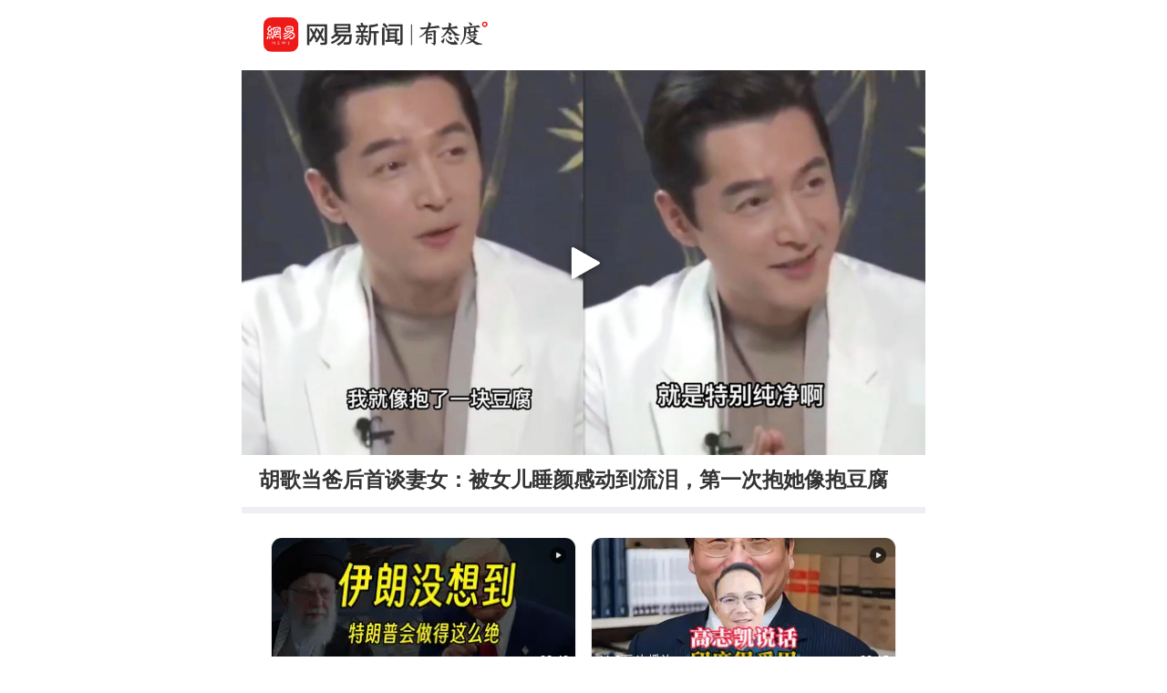

--- FILE ---
content_type: text/html; charset=utf-8
request_url: https://c.m.163.com/news/v/VXVO9DNV0.html?spss=sps_sem
body_size: 4549
content:
<!DOCTYPE html><html data-id="VXVO9DNV0" data-ptime="2023-03-25 11:59:02" data-category="娱乐/八卦/明星八卦" data-board="video_bbs" data-reply="XVO9DNV0050835RB" data-count="0" data-hidead="false" data-tid="undefined" data-paid-type="undefined" data-cid=""><head><meta charset="UTF-8"><title>胡歌当爸后首谈妻女：被女儿睡颜感动到流泪，第一次抱她像抱豆腐</title><link rel="dns-prefetch" href="//static.ws.126.net/"><link rel="dns-prefetch" href="//nimg.ws.126.net/"><meta id="viewport" name="viewport" content="width=device-width,initial-scale=1,minimum-scale=1,maximum-scale=1,viewport-fit=cover"><meta name="keywords" content="胡歌当爸后首谈妻女：被女儿睡颜感动到流泪，第一次抱她像抱豆腐"><meta name="description" content="胡歌当爸后首谈妻女：被女儿睡颜感动到流泪，第一次抱她像抱豆腐"><meta name="format-detection" content="telephone=no"><link rel="canonical" href="//c.m.163.com/news/v/VXVO9DNV0.html"><!-- 根据isTest做搜索引擎防收录 --> <meta property="og:image" content="//static.ws.126.net/163/frontend/images/logo-netease-72.png"><link rel="apple-touch-icon" sizes="144x144" href="//static.ws.126.net/163/frontend/images/logo-netease-144.png"><link rel="apple-touch-icon" sizes="57x57" href="//static.ws.126.net/163/frontend/images/logo-netease-57.png"><link rel="apple-touch-icon" sizes="72x72" href="//static.ws.126.net/163/frontend/images/logo-netease-72.png"><link rel="apple-touch-icon" sizes="114x114" href="//static.ws.126.net/163/frontend/images/logo-netease-114.png"><script type="text/javascript">!function(){var o=[{test:/163\.com$/i,domain:"163"},{test:/baidu\.com$/i,domain:"baidu"},{test:/sm\.cn$/i,domain:"sm"},{test:/sogou\.com$/i,domain:"sogou"},{test:/so\.com$/i,domain:"360"},{test:/google/i,domain:"google"},{test:/bing/i,domain:"bing"},{test:/weibo/i,domain:"weibo"},{test:/toutiao/i,domain:"toutiao"}],i=document.referrer,t="",e="";if(i){var n=i.match(/^([hH][tT]{2}[pP]:\/\/|[hH][tT]{2}[pP][sS]:\/\/)([^\/]+).*?/);t=n&&n[2]?n[2]:t}if(t){e=t;for(var r,a=0;a<o.length;a++)if((r=o[a]).test.test(t)){e=r.domain;break}}!e&&i&&(e="other"),window._REFER_VAL=e;var s,c,m,w,d,h="https:";if(window.location.protocol!=h){var l=window.location.host,f=window.location.pathname,u=window.location.search,g=window.location.hash;if("c.m.163.com"!==l)return;var p=h+"//"+l+f+(u=(u=function(o,i){if(o){var t=o.substr(1).split("&");if(0<t.length){for(var e=[],n=0,r=t.length;n<r;n++){var a=t[n];-1===i.indexOf(a.split("=")[0])&&e.push(a)}o="?"+e.join("&")}}return o}(u,["referFrom","isFromOtherWeb"]))?u+(1===u.length?"":"&")+"referFrom="+e:"?referFrom="+e)+g;window.location.replace(p)}else{var v=(m=s||window.location.search,w=c||window.location.hash,d=function(o,i){var n={};return o?(o.replace(i,function(o,i,t,e){n[i]=e}),n):null},{search:d(m,new RegExp("([^?=&]+)(=([^&]*))?","g"))||{},hash:d(w,new RegExp("([^#=&]+)(=([^&]*))?","g"))||{}}).search.referFrom;/referFrom/.test(window.location.search)&&"163"==e&&(window._REFER_VAL=v||"")}}()</script><script>!function(){if(-1!==window.location.pathname.indexOf("/developer/")){document.write('<script src="//static.ws.126.net/163/frontend/libs/eruda.js" crossorigin="anonymous"><\/script>'),document.write("<script>eruda.init();<\/script>")}}()</script><!-- 探测页面是否正常 --><!-- BjopMonitoring --><script>!function(e,t){var i=e.documentElement,n="orientationchange"in window?"orientationchange":"resize",a=navigator.userAgent.match(/iphone|ipad|ipod/i),d=function(){var e=i.clientWidth,t=i.clientHeight;e&&(750<=e&&(e=750),/\/(?:a(?:rticle)?|v(?:ideo)?)\//.test(location.href)&&450<=e&&(e=450),i.style.fontSize=e/750*100+"px",i.dataset.percent=e/750*100,i.dataset.width=e,i.dataset.height=t)};d(),!a&&e.documentElement.classList.add("curved-screen"),a&&e.documentElement.classList.add("iosx"+t.devicePixelRatio),e.addEventListener&&t.addEventListener(n,d,!1)}(document,window)</script><script>!function(){var e=document.createElement("script");e.src="https://lf1-cdn-tos.bytegoofy.com/goofy/ttzz/push.js?1c2fa3ca25fc316c645c1b19a8ce97f17deb9487dce7ed62313212129c4244a219d1c501ebd3301f5e2290626f5b53d078c8250527fa0dfd9783a026ff3cf719",e.id="ttzz",e.async=!0;var c=document.getElementsByTagName("script")[0];c.parentNode.insertBefore(e,c)}(window)</script><script>!function(){var n=navigator.userAgent,o=n.match(/android/gi),t=n.match(/iphone|ipod|ipad/gi),a=n.match(/Windows Phone/gi),d=/OpenHarmony/i.test(n)&&5<=Number((n.match(/OpenHarmony (\d+\.?\d*)/)||[])[1]),e=!(o||t||a||d);window.addEventListener("DOMContentLoaded",function(){try{e&&document.body.classList.add("pc")}catch(n){console.log(n)}})}()</script><script type="text/javascript">!function(e,t,a){var n="wap"===(t.getElementsByTagName("html")[0].dataset&&t.getElementsByTagName("html")[0].dataset.type)?"NTM-5AE0KFYY-2":"NTM-CQNTS2VV-3",s=t.getElementsByTagName(a)[0],m=t.createElement(a);m.async=!0,m.src="//static.ws.126.net/163/frontend/antnest/"+n+".js?v=201902281325",s.parentNode.insertBefore(m,s)}(window,document,"script")</script><script>!function(e,n,s,t,c){var a=void 0!==s&&s.resolve,r=e[t];(r=e[t]=function(){this.modules={}}).callbacks=[],r.ready=a?function(){return r.instance?s.resolve(r.instance.vars()):new s(function(e){return r.callbacks.push(e)})}:function(e){return r.instance?e(r.instance.vars()):r.callbacks.push(e)};var i=n.createElement(c),u=n.getElementsByTagName(c)[0];i.async=!0,i.src="https://s6.music.126.net/puzzle/puzzle@0009D9.js",u.parentNode.insertBefore(i,u)}(window,document,window.Promise,"puzzle","script")</script><script>"serviceWorker"in navigator&&window.addEventListener("load",function(){var e=location.pathname.match(/\/news\/[a-z]{1,}\//);if(e){var n=e[0]+"video-sw.js?v=9de30f863670c0b85a7e";navigator.serviceWorker.register(n).then(function(n){n.onupdatefound=function(){var e=n.installing;e.onstatechange=function(){switch(e.state){case"installed":navigator.serviceWorker.controller?console.log("New or updated content is available."):console.log("Content is now available offline!");break;case"redundant":console.error("The installing service worker became redundant.")}}}}).catch(function(e){console.error("Error during service worker registration:",e)})}})</script><script>window.IMPORT_SCRIPTS=["//static.ws.126.net/163/frontend/libs/open-newsapp/latest/open-newsapp.min.js?t=202411151120"]</script><script>window.addEventListener('NTMReady', () => {
      window.NTESAntAnalysis && window.NTESAntAnalysis.sendData({
        projectid: 'NTM-CQNTS2VV-3',
        val_nm: 'pageview',
        val_act: 'pageview',
        info: {
          modelid: document.documentElement.dataset.id,
          tid: document.documentElement.dataset.tid
        }
      })
    })</script><link crossorigin="anonymous" rel="stylesheet" href="//static.ws.126.net/163/frontend/share/css/video.21b377575daafdf1abba.css"></head><body class=""><iframe id="iframe" style="display: none !important;"></iframe><div class="js-delegate"><div class="logoTop"><div class="s-img"></div><div class="s-btn js-open-newsapp" data-stat="logo@top" data-channel="news_sps_lvtop" data-mod="videoLogoTop">打开</div></div><article class="g-body-wrap"><section class="container" data-ratio="1.77"><div class="player-box"><video id="player" data-mp4="http://flv0.bn.netease.com/[base64].m3u8" data-m3u8="http://flv0.bn.netease.com/[base64].m3u8" src="" x5-video-player-type="h5" raw-controls controls360="no" webkit-playsinline playsinline controls></video></div><div class="poster js-poster js-lazy" data-bg="http://videoimg.ws.126.net/cover/20230325/yxQmPUR1A_cover.jpg" data-size="375"><i></i></div><div class="progress js-progress"><div class="progress-percent js-percent"></div></div><section class="endCover js-end noRecommend"></section><section class="fail overlay js-fail"><div class="fail-box"><div class="fail-box-net">网络不给力</div><div class="fail-box-retry js-restart">重新加载</div></div></section></section><section class="feed box"><div class="digest">胡歌当爸后首谈妻女：被女儿睡颜感动到流泪，第一次抱她像抱豆腐</div>  <!-- 所属专栏 -->   <section class="related js-other-works"><div class="related-divide"></div><ul></ul></section> <section class="related js-popular"></section>   <section class="g-section g-hot-search hot-search-top"><header><em></em><a href="https://c.m.163.com/news/hot/newsList">热门搜索</a><em></em></header><ul class="js-hot-search"><li><a class="news-link js-click-news" data-status="undefined" data-stat="hotword_1" data-mod="videoHotword_1" data-param="nc/search?word=%E4%B8%AD%E5%9B%BD%E5%B0%86%E5%B8%83%E5%B1%80%E6%9B%B4%E5%A4%9A%E2%80%9C%E5%A4%AA%E7%A9%BA%2B%E2%80%9D%E6%9C%AA%E6%9D%A5%E4%BA%A7%E4%B8%9A" data-spss="sps_sem" href="//c.m.163.com/news/search?spsc=sps&spss=sps_sem&redirect=1&keyword=%E4%B8%AD%E5%9B%BD%E5%B0%86%E5%B8%83%E5%B1%80%E6%9B%B4%E5%A4%9A%E2%80%9C%E5%A4%AA%E7%A9%BA%2B%E2%80%9D%E6%9C%AA%E6%9D%A5%E4%BA%A7%E4%B8%9A"><span>中国将布局更多“太空+”未来产业</span></a></li><li><a class="news-link js-click-news" data-status="undefined" data-stat="hotword_2" data-mod="videoHotword_2" data-param="nc/search?word=%E2%80%9C%E5%87%BB%E6%B2%89%E2%80%9D%E4%B8%AD%E5%9B%BD%E5%86%9B%E8%88%B0%E5%8A%A8%E7%94%BB%E7%BA%AF%E5%B1%9E%E8%87%AA%E5%97%A8" data-spss="sps_sem" href="//c.m.163.com/news/search?spsc=sps&spss=sps_sem&redirect=1&keyword=%E2%80%9C%E5%87%BB%E6%B2%89%E2%80%9D%E4%B8%AD%E5%9B%BD%E5%86%9B%E8%88%B0%E5%8A%A8%E7%94%BB%E7%BA%AF%E5%B1%9E%E8%87%AA%E5%97%A8"><span>“击沉”中国军舰动画纯属自嗨</span></a></li><li><a class="news-link js-click-news" data-status="undefined" data-stat="hotword_3" data-mod="videoHotword_3" data-param="nc/search?word=%E7%BC%85%E5%8C%97%E6%98%8E%E5%AE%B611%E4%BA%BA%E8%A2%AB%E6%89%A7%E8%A1%8C%E6%AD%BB%E5%88%91" data-spss="sps_sem" href="//c.m.163.com/news/search?spsc=sps&spss=sps_sem&redirect=1&keyword=%E7%BC%85%E5%8C%97%E6%98%8E%E5%AE%B611%E4%BA%BA%E8%A2%AB%E6%89%A7%E8%A1%8C%E6%AD%BB%E5%88%91"><span>缅北明家11人被执行死刑</span></a></li><li><a class="news-link js-click-news" data-status="undefined" data-stat="hotword_4" data-mod="videoHotword_4" data-param="nc/search?word=%E5%9B%BD%E9%98%B2%E9%83%A8%EF%BC%9A%E4%B8%AD%E4%BF%84%E5%B0%86%E8%BF%9B%E4%B8%80%E6%AD%A5%E5%8A%A0%E5%BC%BA%E6%88%98%E7%95%A5%E5%8D%8F%E4%BD%9C" data-spss="sps_sem" href="//c.m.163.com/news/search?spsc=sps&spss=sps_sem&redirect=1&keyword=%E5%9B%BD%E9%98%B2%E9%83%A8%EF%BC%9A%E4%B8%AD%E4%BF%84%E5%B0%86%E8%BF%9B%E4%B8%80%E6%AD%A5%E5%8A%A0%E5%BC%BA%E6%88%98%E7%95%A5%E5%8D%8F%E4%BD%9C"><span>国防部：中俄将进一步加强战略协作</span></a></li><li><a class="news-link js-click-news" data-status="undefined" data-stat="hotword_5" data-mod="videoHotword_5" data-param="nc/search?word=%E5%A4%A7%E8%8C%83%E5%9B%B4%E9%9B%A8%E9%9B%AA%E8%A6%86%E7%9B%96%E5%8D%81%E4%BD%99%E7%9C%81%E4%BB%BD" data-spss="sps_sem" href="//c.m.163.com/news/search?spsc=sps&spss=sps_sem&redirect=1&keyword=%E5%A4%A7%E8%8C%83%E5%9B%B4%E9%9B%A8%E9%9B%AA%E8%A6%86%E7%9B%96%E5%8D%81%E4%BD%99%E7%9C%81%E4%BB%BD"><span>大范围雨雪覆盖十余省份</span></a></li><li><a class="news-link js-click-news" data-status="undefined" data-stat="hotword_6" data-mod="videoHotword_6" data-param="nc/search?word=%E6%96%B0%E5%8D%8E%E8%A7%86%E7%82%B9%EF%BD%9C%E5%BC%80%E5%B9%B4%E7%9C%8B%E6%B6%88%E8%B4%B9%20%E6%B4%BB%E5%8A%9B%E5%9C%A8%E4%B8%AD%E5%9B%BD%E5%A5%94%E6%B6%8C" data-spss="sps_sem" href="//c.m.163.com/news/search?spsc=sps&spss=sps_sem&redirect=1&keyword=%E6%96%B0%E5%8D%8E%E8%A7%86%E7%82%B9%EF%BD%9C%E5%BC%80%E5%B9%B4%E7%9C%8B%E6%B6%88%E8%B4%B9%20%E6%B4%BB%E5%8A%9B%E5%9C%A8%E4%B8%AD%E5%9B%BD%E5%A5%94%E6%B6%8C"><span>新华视点｜开年看消费 活力在中国奔涌</span></a></li></ul></section> </section></article><section class="slider-footer js-bottom-slider js-open-newsapp" data-stat="o-motif-footer" data-mod="o-motif-footer" data-channel="news_sps_lvbottom"><a><i></i>App内播放</a></section></div><script crossorigin="anonymous" async src="//static.ws.126.net/163/frontend/share/js/video.dfc7412a33caf8f9e035.js"></script></body></html>

--- FILE ---
content_type: text/javascript;charset=UTF-8
request_url: https://channel.m.163.com/data/d/iosTracking/news_sps_clickplay/click?callback=news_sps_clickplay&nuid=f581a532d7ce9f7c889d99bf4c099b59&projectid=NTM-CQNTS2VV-3&source=sps_sem
body_size: 474
content:
news_sps_clickplay({"uuid":"eMXr9hgMIsdbmrdRSEvlFe7Gg94UDiReQM/pDqLU0l2PXH8gfy5niiU3/9YFT3hELV0nsfek+runGBEUS57iKqYhrApvSgqS06V+k7XSbic=","status":"200","message":"success","channel":{"id":2620,"channelName":"news_sps_clickplay","androidDownloadUrl":"https://static.ws.126.net/163/apk/newsapp/newsreader_news_sps_clickplay.apk","appStoreLink":"https://itunes.apple.com/app/apple-store/id425349261?mt=8","originalLink":"https://m.163.com/newsapp/applinks.html?spsc=news_sps_clickplay","urlShortenLink":"https://163.lu/TLg7D0","thirdPartLink":"https://m.163.com/newsapp/applinks.html","tencentMarket":"http://a.app.qq.com/o/simple.jsp?pkgname=com.netease.newsreader.activity&ckey=CK7181256454678683648","createTime":1582295509000,"channelDescription":"","customUrl":null,"customUrlShortenLink":null,"pId":"3"}});

--- FILE ---
content_type: text/javascript;charset=UTF-8
request_url: https://channel.m.163.com/data/d/iosTracking/news_sps_lvother/click?callback=news_sps_lvother&nuid=f581a532d7ce9f7c889d99bf4c099b59&projectid=NTM-CQNTS2VV-3&source=sps_sem
body_size: 519
content:
news_sps_lvother({"uuid":"eMXr9hgMIsdbmrdRSEvlFe7Gg94UDiReQM/pDqLU0l2PXH8gfy5niiU3/9YFT3hELV0nsfek+runGBEUS57iKqYhrApvSgqS06V+k7XSbic=","status":"200","message":"success","channel":{"id":2685,"channelName":"news_sps_lvother","androidDownloadUrl":"http://static.ws.126.net/163/apk/newsapp/newsreader_news_sps_lvother.apk","appStoreLink":"https://itunes.apple.com/app/apple-store/id425349261?mt=8","originalLink":"https://m.163.com/newsapp/applinks.html?spsc=news_sps_lvother","urlShortenLink":"https://163.lu/D6Zwd1","thirdPartLink":"https://m.163.com/newsapp/applinks.html","tencentMarket":"https://a.app.qq.com/o/simple.jsp?pkgname=com.netease.newsreader.activity&ckey=CK7181256811160964096","createTime":1646991743000,"channelDescription":"横版视频-通用渠道","customUrl":null,"customUrlShortenLink":null,"pId":"3"}});

--- FILE ---
content_type: text/javascript;charset=UTF-8
request_url: https://channel.m.163.com/data/d/iosTracking/news_sps_lvfellow/click?callback=news_sps_lvfellow&nuid=f581a532d7ce9f7c889d99bf4c099b59&projectid=NTM-CQNTS2VV-3&source=sps_sem
body_size: 515
content:
news_sps_lvfellow({"uuid":"eMXr9hgMIsdbmrdRSEvlFe7Gg94UDiReQM/pDqLU0l2PXH8gfy5niiU3/9YFT3hELV0nsfek+runGBEUS57iKqYhrApvSgqS06V+k7XSbic=","status":"200","message":"success","channel":{"id":2680,"channelName":"news_sps_lvfellow","androidDownloadUrl":"http://static.ws.126.net/163/apk/newsapp/newsreader_news_sps_lvfellow.apk","appStoreLink":"https://itunes.apple.com/app/apple-store/id425349261?mt=8","originalLink":"https://m.163.com/newsapp/applinks.html?spsc=news_sps_lvfellow","urlShortenLink":"https://163.lu/OXyEK1","thirdPartLink":"https://m.163.com/newsapp/applinks.html","tencentMarket":"https://a.app.qq.com/o/simple.jsp?pkgname=com.netease.newsreader.activity&ckey=CK7181257313672137728","createTime":1646991670000,"channelDescription":"横版视频-关注网易号","customUrl":null,"customUrlShortenLink":null,"pId":"3"}});

--- FILE ---
content_type: text/javascript;charset=UTF-8
request_url: https://channel.m.163.com/data/d/iosTracking/news_sps_lvendmore/click?callback=news_sps_lvendmore&nuid=f581a532d7ce9f7c889d99bf4c099b59&projectid=NTM-CQNTS2VV-3&source=sps_sem
body_size: 513
content:
news_sps_lvendmore({"uuid":"eMXr9hgMIsdbmrdRSEvlFe7Gg94UDiReQM/pDqLU0l2PXH8gfy5niiU3/9YFT3hELV0nsfek+runGBEUS57iKqYhrApvSgqS06V+k7XSbic=","status":"200","message":"success","channel":{"id":2681,"channelName":"news_sps_lvendmore","androidDownloadUrl":"http://static.ws.126.net/163/apk/newsapp/newsreader_news_sps_lvendmore.apk","appStoreLink":"https://itunes.apple.com/app/apple-store/id425349261?mt=8","originalLink":"https://m.163.com/newsapp/applinks.html?spsc=news_sps_lvendmore","urlShortenLink":"https://163.lu/jKkG04","thirdPartLink":"https://m.163.com/newsapp/applinks.html","tencentMarket":"https://a.app.qq.com/o/simple.jsp?pkgname=com.netease.newsreader.activity&ckey=CK7181256181948255232","createTime":1646991683000,"channelDescription":"横版视频-视频结束查看更多","customUrl":null,"customUrlShortenLink":null,"pId":"3"}});

--- FILE ---
content_type: text/javascript;charset=UTF-8
request_url: https://channel.m.163.com/data/d/iosTracking/news_sps_lvtop/click?callback=news_sps_lvtop&nuid=f581a532d7ce9f7c889d99bf4c099b59&projectid=NTM-CQNTS2VV-3&source=sps_sem
body_size: 506
content:
news_sps_lvtop({"uuid":"eMXr9hgMIsdbmrdRSEvlFe7Gg94UDiReQM/pDqLU0l2PXH8gfy5niiU3/9YFT3hELV0nsfek+runGBEUS57iKqYhrApvSgqS06V+k7XSbic=","status":"200","message":"success","channel":{"id":2679,"channelName":"news_sps_lvtop","androidDownloadUrl":"http://static.ws.126.net/163/apk/newsapp/newsreader_news_sps_lvtop.apk","appStoreLink":"https://itunes.apple.com/app/apple-store/id425349261?mt=8","originalLink":"https://m.163.com/newsapp/applinks.html?spsc=news_sps_lvtop","urlShortenLink":"https://163.lu/i7whf2","thirdPartLink":"https://m.163.com/newsapp/applinks.html","tencentMarket":"https://a.app.qq.com/o/simple.jsp?pkgname=com.netease.newsreader.activity&ckey=CK7181230560320856064","createTime":1646991652000,"channelDescription":"横版视频-顶端悬浮","customUrl":null,"customUrlShortenLink":null,"pId":"3"}});

--- FILE ---
content_type: text/javascript;charset=UTF-8
request_url: https://channel.m.163.com/data/d/iosTracking/news_sps_lvbottom/click?callback=news_sps_lvbottom&nuid=f581a532d7ce9f7c889d99bf4c099b59&projectid=NTM-CQNTS2VV-3&source=sps_sem
body_size: 510
content:
news_sps_lvbottom({"uuid":"eMXr9hgMIsdbmrdRSEvlFe7Gg94UDiReQM/pDqLU0l2PXH8gfy5niiU3/9YFT3hELV0nsfek+runGBEUS57iKqYhrApvSgqS06V+k7XSbic=","status":"200","message":"success","channel":{"id":2684,"channelName":"news_sps_lvbottom","androidDownloadUrl":"http://static.ws.126.net/163/apk/newsapp/newsreader_news_sps_lvbottom.apk","appStoreLink":"https://itunes.apple.com/app/apple-store/id425349261?mt=8","originalLink":"https://m.163.com/newsapp/applinks.html?spsc=news_sps_lvbottom","urlShortenLink":"https://163.lu/4JpaX3","thirdPartLink":"https://m.163.com/newsapp/applinks.html","tencentMarket":"https://a.app.qq.com/o/simple.jsp?pkgname=com.netease.newsreader.activity&ckey=CK7181230461536603136","createTime":1646991730000,"channelDescription":"横版视频-底端悬浮","customUrl":null,"customUrlShortenLink":null,"pId":"3"}});

--- FILE ---
content_type: text/javascript;charset=UTF-8
request_url: https://channel.m.163.com/data/d/iosTracking/news_sps_lvhot/click?callback=news_sps_lvhot&nuid=f581a532d7ce9f7c889d99bf4c099b59&projectid=NTM-CQNTS2VV-3&source=sps_sem
body_size: 515
content:
news_sps_lvhot({"uuid":"eMXr9hgMIsdbmrdRSEvlFe7Gg94UDiReQM/pDqLU0l2PXH8gfy5niiU3/9YFT3hELV0nsfek+runGBEUS57iKqYhrApvSgqS06V+k7XSbic=","status":"200","message":"success","channel":{"id":2682,"channelName":"news_sps_lvhot","androidDownloadUrl":"http://static.ws.126.net/163/apk/newsapp/newsreader_news_sps_lvhot.apk","appStoreLink":"https://itunes.apple.com/app/apple-store/id425349261?mt=8","originalLink":"https://m.163.com/newsapp/applinks.html?spsc=news_sps_lvhot","urlShortenLink":"https://163.lu/NRNYW0","thirdPartLink":"https://m.163.com/newsapp/applinks.html","tencentMarket":"https://a.app.qq.com/o/simple.jsp?pkgname=com.netease.newsreader.activity&ckey=CK7181255224170553344","createTime":1646991699000,"channelDescription":"横版视频-热门打开应用查看","customUrl":null,"customUrlShortenLink":null,"pId":"3"}});